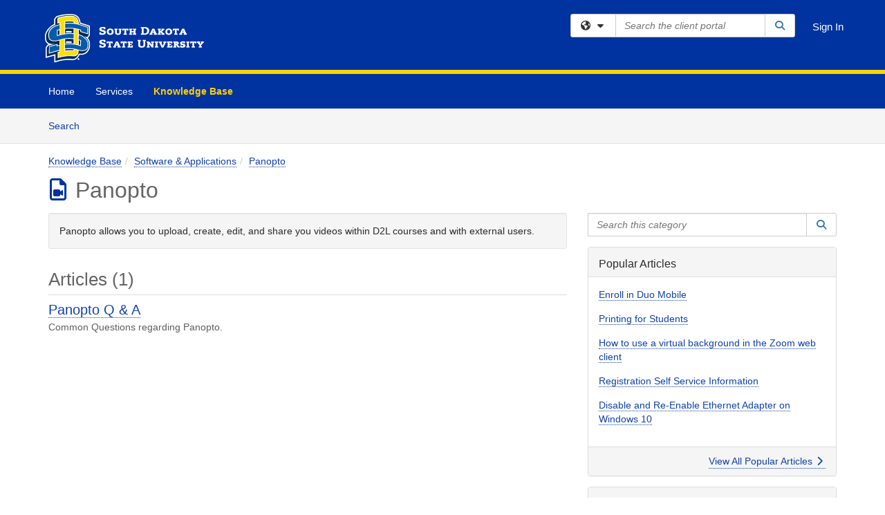

--- FILE ---
content_type: text/html; charset=utf-8
request_url: https://help.sdstate.edu/TDClient/2744/Portal/KB/?CategoryID=22641
body_size: 11466
content:

<!DOCTYPE html>

<html lang="en" xmlns="http://www.w3.org/1999/xhtml">
<head><meta name="viewport" content="width=device-width, initial-scale=1.0" /><!-- Google Tag Manager -->
<script>(function(w,d,s,l,i){w[l]=w[l]||[];w[l].push({'gtm.start':
new Date().getTime(),event:'gtm.js'});var f=d.getElementsByTagName(s)[0],
j=d.createElement(s),dl=l!='dataLayer'?'&l='+l:'';j.async=true;j.src=
'https://www.googletagmanager.com/gtm.js?id='+i+dl;f.parentNode.insertBefore(j,f);
})(window,document,'script','dataLayer','GTM-WR9V5K73');</script>
<!-- End Google Tag Manager --><script>
  window.TdxGtmContext = {"User":{"Id":0,"UID":"00000000-0000-0000-0000-000000000000","UserName":"","FullName":"Public User","AlertEmail":"publicuser@noreply.com","Role":"Experience User","HasTDNext":false,"StandardApplicationNames":null,"TicketApplicationNames":[],"AssetApplicationNames":[],"ClientPortalApplicationNames":[],"Type":"Technician","Analytics":{"Title":null,"Organization":null}},"Partition":{"Id":3118,"Name":"South Dakota State University Production"},"BillableEntity":{"Id":476,"Name":"South Dakota State University","SalesForceIdentifier":"0013600000EM4xyAAD","GWMIID":"466df84a-4eed-4f65-bd32-b3404f731788"},"Environment":{"ShortName":"PRD"}};
</script><script src="/TDPortal/Content/Scripts/jquery/2.2.4/jquery.min.js?v=20251217160318"></script><script src="/TDPortal/Content/Scripts/jquery-migrate/1.4.1/jquery-migrate.min.js?v=20251217160318"></script><script src="/TDPortal/Content/Scripts/jquery-ui/1.13.2/jquery-ui-1.13.2.custom.timepicker.min.js?v=20251217202838"></script><link href="/TDPortal/Content/Styles/jquery-ui/1.13.2/jquery-ui.compiled.min.css?v=20251217202842" rel="stylesheet" type="text/css"  /><link href="/TDPortal/Content/bootstrap/3.4.1/dist/css/bootstrap.min.css?v=20251217160318" rel="stylesheet" type="text/css" id="lnkBootstrapCSS" /><script src="/TDPortal/Content/bootstrap/3.4.1/dist/js/bootstrap.min.js?v=20251217160318"></script><link href="/TDPortal/Content/FontAwesome/css/fontawesome.min.css?v=20251217160316" rel="stylesheet" type="text/css" id="lnkFontAwesome" /><link href="/TDPortal/Content/FontAwesome/css/solid.css?v=20251217160316" rel="stylesheet" type="text/css"  /><link href="/TDPortal/Content/FontAwesome/css/regular.css?v=20251217160316" rel="stylesheet" type="text/css"  /><link href="/TDPortal/Content/FontAwesome/css/brands.css?v=20251217160316" rel="stylesheet" type="text/css"  /><link href="/TDPortal/Content/FontAwesome/css/v4-shims.css?v=20251217160316" rel="stylesheet" type="text/css"  /><link href="/TDClient/Styles/bootstrap_custom.min.css?v=20251217202840" rel="stylesheet" type="text/css"  /><link href="/TDClient/Styles/TDStyles.min.css?v=20251217202842" rel="stylesheet" type="text/css"  /><link href="https://help.sdstate.edu/TDPortal/BE/Style/476/TDClient/2744?v=20220318182025" rel="stylesheet" type="text/css" /><script src="/TDPortal/Content/Scripts/tdx/dist/TDJSFramework.compiled.min.js?v=20251217202838"></script><script src="/TDPortal/Content/Scripts/tdx/dist/modalFocusTrap.min.js?v=20251217202836"></script><script src="/TDPortal/Content/Scripts/underscore/1.12.1/underscore-min.js?v=20251217160318"></script>
<script src="/TDClient/Scripts/clientOS.min.js?v=20251217202830"></script>
<script src="/TDClient/Scripts/collapseMe.min.js?v=20251217202830"></script>
<script src="/TDClient/Scripts/tdsearchfilter.min.js?v=20251217202830"></script>
<script src="/TDClient/Scripts/SiteSearch.min.js?v=20251217202830"></script>
<script src="/TDPortal/Content/Scripts/tdx/dist/elasticsearchAutocomplete.min.js?v=20251217202836"></script>
<link id="ctl00_ctl00_lnkFavicon" rel="icon" href="https://help.sdstate.edu/TDPortal/BE/Icon/476/2744?v=20210714222016" />

    
    <script async src="//www.googletagmanager.com/gtag/js?id=G-DSDH0Z0L3H"></script>
    <script>

      $(function () {

        window.dataLayer = window.dataLayer || [];
        function gtag() { dataLayer.push(arguments); }
        gtag('js', new Date());
        // Be sure to set the proper cookie domain to the customer's full subdomain when sending the pageview hit.
        gtag('config', 'G-DSDH0Z0L3H', { 'cookie_domain': 'help.sdstate.edu' });

        });

    </script>

  

  <script>

      $(function () {
        var masterUi = MasterUI({
          isPostback: false,
          baseUrl: '/TDClient/',
          isTdGoogleAnalyticsEnabled: true,
          isAuthenticated: false
          });

        $('#collapseMe').collapseMe({
          toggleVisibilitySelector: '.navbar-toggle'
        });

        TeamDynamix.addRequiredFieldHelp();
      });

      // The sub-nav menu uses padding-top to position itself below the header bar and main navigation sections. When the
      // window is resized, there is a chance that the content of these header or nav sections wraps, causing the height
      // to change, potentially covering the sub-nav menu, which is obviously a big usability problem. This function
      // listens for when the window size or orientation is changing (and also when the window first loads), and adjusts
      // the padding so that the sub-nav menu appears in the correct location.
      $(window).bind('load ready resize orientationchange', function () {
        var headerHeight = $('#divMstrHeader').height();
        $('#navShim').css({
          "padding-top": headerHeight
        });

        $('#content').css({
          "padding-top": headerHeight,
          "margin-top": headerHeight * -1
        });
      });
  </script>

  
  
  


  <script>

    function ReloadList() {
      window.location.href = window.location.href;
    }

    function ToggleSubscribe() {
      __doPostBack('ctl00$ctl00$cpContent$cpContent$btnToggleSubscribe', '');
          }

    // Adds ellipsis for long descriptions with long titles
    $(function () {


      

      // Need to wait for images to load before the search bar position Is calculated
      $(window).bind('load', function () {
        // initialize the tag lookup
        var searchFilter = new TeamDynamix.SearchFilter({
          searchFieldSelector: '#ctl00_ctl00_cpContent_cpContent_txtCategorySearch',
          wsUrl: '/TDClient/2744/Portal/WebServices/JSON/TagLookupService.asmx/GetItems'
        });
      });

    

      $('#ctl00_ctl00_cpContent_cpContent_txtCategorySearch').keyup(function (e) {
        if (e.keyCode === 13) {
          $('#ctl00_ctl00_cpContent_cpContent_btnCategorySearch').click()
        }
      });
    });
  </script>


<meta property="og:title" content="Panopto" />
<meta property="og:type" content="website" />
<meta property="og:url" content="https://help.sdstate.edu/TDClient/2744/Portal/KB/?CategoryID=22641" />
<meta property="og:image" content="https://help.sdstate.edu/TDPortal/BE/Logo/476/2744" />
<meta property="og:description" content="Panopto allows you to upload, create, edit, and share you videos within D2L courses and with external users." />
  <meta property="og:site_name" content="South Dakota State University - Knowledge Base" /><title>
	Knowledge Base - Panopto
</title></head>
<body>
<!-- Google Tag Manager (noscript) -->
<noscript><iframe src="https://www.googletagmanager.com/ns.html?id=GTM-WR9V5K73"
height="0" width="0" style="display:none;visibility:hidden"></iframe></noscript>
<!-- End Google Tag Manager (noscript) -->
<form method="post" action="/TDClient/2744/Portal/KB/?CategoryID=22641" id="aspnetForm">
<div class="aspNetHidden">
<input type="hidden" name="__EVENTTARGET" id="__EVENTTARGET" value="" />
<input type="hidden" name="__EVENTARGUMENT" id="__EVENTARGUMENT" value="" />
<input type="hidden" name="__VIEWSTATE" id="__VIEWSTATE" value="grEevifidBgtKvKm5eRJWa5dHUwwUYPKOl7PtoJo7KC5qZF67s1tUhkA/nF1dMNRqw8jIAuuba7SOUlph0cm7QCIW/[base64]/sHhbVo+zdOGAcQamthSQqRzfudR6GHiO+924GuUpvke9v19Nb9Sgo8kYr+DnmvxLBQTBTUKRp5gwYglpwturR1p2nSEZgOyAnNEiWvHhJ26CMDL+/M0dmuEzM6miVWVlyv8rQjIBsSk0+oeKf87fnx0/mpkI2gJ7T+C18qolr1kaPnNmJowVgGasX2QC3UrAalJeJeNUjlnqOhneUiVsOb+AmNCt5pjyBuku5ujjizeEmVM8PvYRfouPZlQA4w+cW67FH9UGwLuvh+wqHmyyGolOMoXWxaKMVJVlsIpqcOLkJ2Nuiia7KnPiQPaZuL1JLI=" />
</div>

<script type="text/javascript">
//<![CDATA[
var theForm = document.forms['aspnetForm'];
if (!theForm) {
    theForm = document.aspnetForm;
}
function __doPostBack(eventTarget, eventArgument) {
    if (!theForm.onsubmit || (theForm.onsubmit() != false)) {
        theForm.__EVENTTARGET.value = eventTarget;
        theForm.__EVENTARGUMENT.value = eventArgument;
        theForm.submit();
    }
}
//]]>
</script>


<script src="/TDClient/WebResource.axd?d=pynGkmcFUV13He1Qd6_TZMSMQxVWLi4fik2rw1_u_hZsCNzwv5c621ov6_ZX_wzTt5vh-g2&amp;t=638901392248157332" type="text/javascript"></script>


<script src="/TDClient/ScriptResource.axd?d=NJmAwtEo3Ipnlaxl6CMhvmVxW3-Ljsg_2Hna32smxrg-6ogyYAN3UTPsJQ8m1uwzn_kuf2Wpne6NSFmYui3h0wCQhJN3ZUiLTNkvhiIgZpq74-lKmofUPQGJ8own8RI2_mwAcmvlSj2WBnqwm5Wj4cyNvv81&amp;t=5c0e0825" type="text/javascript"></script>
<script src="/TDClient/ScriptResource.axd?d=dwY9oWetJoJoVpgL6Zq8OLdGoo5BVWQ_Eo60QZTEhEcHeiVfwgY9tLCgzdZ5TRwvrwYEnOvujbNccOVLUfWtUg4HivSIsewg6JABxkBGEqVVV64eiRyCAsPDqh6tUioISUQKB74sWMO4Er2mHrWEIWs_sBM1&amp;t=5c0e0825" type="text/javascript"></script>
<div class="aspNetHidden">

	<input type="hidden" name="__VIEWSTATEGENERATOR" id="__VIEWSTATEGENERATOR" value="EA19DDCE" />
	<input type="hidden" name="__EVENTVALIDATION" id="__EVENTVALIDATION" value="GQ6cz4tU82+O8QzKWbooksVTPQ36N1cire+MqcTEFw6RQpmSNWwWA0zestnAbfJ0ttQd9QB0GNmWF308Qgpqewj903UxAaVgKkfbD8xoVHQF8ueGVb5P0AeqyUGTWTVyza8hSQ==" />
</div>
<script type="text/javascript">
//<![CDATA[
Sys.WebForms.PageRequestManager._initialize('ctl00$ctl00$smMain', 'aspnetForm', ['tctl00$ctl00$cpContent$cpContent$UpdatePanel3','','tctl00$ctl00$cpContent$cpContent$lblResults$ctl00',''], ['ctl00$ctl00$cpContent$cpContent$btnToggleSubscribe',''], [], 90, 'ctl00$ctl00');
//]]>
</script>

<div id="ctl00_ctl00_upMain" style="display:none;">
	
    <div id="ctl00_ctl00_pbMain" class="progress-box-container"><div class="progress-box-body"><div class="well shadow"><h2 class="h4 gutter-top-none">Updating...</h2><div class="progress" style="margin-bottom: 0;"><div class="progress-bar progress-bar-striped active" role="progressbar" aria-valuemin="0" aria-valuemax="100" style="width: 100%"></div></div></div></div></div>
  
</div>

<header id="ctl00_ctl00_navHeader" role="banner">

  <div id="divMstrHeader" class="master-header NoPrint" style="background-color: #fff;">

  

  <div class="logo-header-full hidden-xs">

    
    <div class="pull-left">
      <a href="#mainContent" class="sr-only sr-only-focusable">Skip to main content</a>
    </div>


    <div id="ctl00_ctl00_divPageHeader" class="container logo-header clearfix" style="padding: 5px;">

      <div id="divLogo" class="pull-left logo-container">

        <a href="https://help.sdstate.edu/"
           target="_blank">
          <img src="/TDPortal/BE/Logo/476/2744" alt="South Dakota State University Home Page" class="js-logo img-responsive" />
          <span class="sr-only">(opens in a new tab)</span>
        </a>

      </div>

      <div class="master-header-right pull-right padding-top padding-bottom">

        

          <div class="pull-left topLevelSearch input-group">
            <div id="SiteSearch-8454390b1a424aafb69c0bc08426b945" class="gutter-bottom input-group site-search" style="max-width: 400px;">
  <div id="SiteSearch-dropdown-8454390b1a424aafb69c0bc08426b945" class="input-group-btn">
    <button type="button" id="SiteSearch-filter-8454390b1a424aafb69c0bc08426b945" class="btn btn-default dropdown-toggle" data-toggle="dropdown"
            aria-haspopup="true" aria-expanded="false" title="Filter your search by category" data-component="all">
      <span class="fa-solid fa-solid fa-earth-americas"></span><span class="fa-solid fa-fw fa-nopad fa-caret-down" aria-hidden="true"></span>
      <span class="sr-only">
        Filter your search by category. Current category:
        <span class="js-current-component">All</span>
      </span>
    </button>
    <ul tabindex="-1" aria-label="Filter your search by category" role="menu" class="dropdown-menu" >
      <li>
        <a role="menuitem" href="javascript:void(0);" data-component-text="All" data-component="all" data-component-icon="fa-solid fa-earth-americas" title="Search all areas">
          <span class="fa-solid fa-fw fa-nopad fa-earth-americas" aria-hidden="true"></span>
          All
        </a>
      </li>

      <li aria-hidden="true" class="divider"></li>

        <li role="presentation">
          <a role="menuitem" href="javascript:void(0);" data-component-text="Knowledge Base" data-component="kb" data-component-icon="fa-lightbulb" title="Search Knowledge Base">
            <span class="fa-regular fa-fw fa-nopad fa-lightbulb" aria-hidden="true"></span>
            Knowledge Base
          </a>
        </li>

        <li role="presentation">
          <a role="menuitem" href="javascript:void(0);" data-component-text="Service Catalog" data-component="sc" data-component-icon="fa-compass" title="Search Service Catalog">
            <span class="fa-solid fa-fw fa-nopad fa-compass" aria-hidden="true"></span>
            Service Catalog
          </a>
        </li>

    </ul>
  </div>

  <label class="sr-only" for="SiteSearch-text-8454390b1a424aafb69c0bc08426b945">Search the client portal</label>

  <input id="SiteSearch-text-8454390b1a424aafb69c0bc08426b945" type="text" class="form-control" autocomplete="off" placeholder="Search the client portal" title="To search for items with a specific tag, enter the # symbol followed by the name of the tag.
To search for items using exact match, place double quotes around your text." />

  <span class="input-group-btn">
    <button id="SiteSearch-button-8454390b1a424aafb69c0bc08426b945" class="btn btn-default" type="button" title="Search">
      <span class="fa-solid fa-fw fa-nopad fa-search blue" aria-hidden="true"></span>
      <span class="sr-only">Search</span>
    </button>
  </span>
</div>

<script>
  $(function() {
    var siteSearch = new TeamDynamix.SiteSearch({
      searchUrl: "/TDClient/2744/Portal/Shared/Search",
      autocompleteSearchUrl: '/TDClient/2744/Portal/Shared/AutocompleteSearch',
      autocompleteResultsPosition: 'fixed',
      autocompleteResultsZIndex: 1000,
      searchTextBoxSelector: '#SiteSearch-text-8454390b1a424aafb69c0bc08426b945',
      searchComponentFilterButtonSelector: '#SiteSearch-filter-8454390b1a424aafb69c0bc08426b945',
      searchButtonSelector: '#SiteSearch-button-8454390b1a424aafb69c0bc08426b945',
      searchFilterDropdownSelector: '#SiteSearch-dropdown-8454390b1a424aafb69c0bc08426b945',
      showKnowledgeBaseOption: true,
      showServicesOption: true,
      showForumsOption: false,
      autoFocusSearch: false
    });
  });
</script>
          </div>

        
          <div title="Sign In" class="pull-right gutter-top-sm">
            <a href="/TDClient/2744/Portal/Login.aspx?ReturnUrl=%2fTDClient%2f2744%2fPortal%2fKB%2f%3fCategoryID%3d22641">
              Sign In
            </a>
          </div>
        
      </div>

    </div>

  </div>

  <nav id="ctl00_ctl00_mainNav" class="navbar navbar-default themed tdbar" aria-label="Primary">
    <div id="navContainer" class="container">

      <div class="navbar-header">
        <button type="button" class="pull-left navbar-toggle collapsed themed tdbar-button-anchored tdbar-toggle gutter-left" data-toggle="collapse" data-target=".navbar-collapse">
          <span class="tdbar-button-anchored icon-bar"></span>
          <span class="tdbar-button-anchored icon-bar"></span>
          <span class="tdbar-button-anchored icon-bar"></span>
          <span class="sr-only">Show Applications Menu</span>
        </button>
        <a class="navbar-brand hidden-sm hidden-md hidden-lg themed tdbar-button-anchored truncate-be" href="#">

          Client Portal
        </a>
      </div>

      <div id="td-navbar-collapse" class="collapse navbar-collapse">

        <ul class="nav navbar-nav nav-collapsing" id="collapseMe">

          
            <li class="themed tdbar-button-anchored hidden-sm hidden-md hidden-lg">
              <a href="/TDClient/2744/Portal/Login.aspx?ReturnUrl=%2fTDClient%2f2744%2fPortal%2fKB%2f%3fCategoryID%3d22641">Sign In</a>
            </li>
          
            <li id="divSearch" class="themed tdbar-button-anchored hidden-sm hidden-md hidden-lg">
              <a href="/TDClient/2744/Portal/Shared/Search" title="search">Search</a>
            </li>
          
              <li id="divDesktop0b70cc22-5b63-4a1f-9625-570633bebd57" class="themed tdbar-button-anchored">
                <a href="/TDClient/2744/Portal/Home/">Home</a>
              </li>
            

          
            <li id="divTDRequests" class="themed tdbar-button-anchored sr-focusable">
              <a href="/TDClient/2744/Portal/Requests/ServiceCatalog">Services</a>
            </li>
          
            <li id="divTDKnowledgeBase" class="themed tdbar-button-anchored sr-focusable">
              <a href="/TDClient/2744/Portal/KB/">Knowledge Base</a>
            </li>
          

          <li class="themed tdbar-button-anchored hidden-xs more-items-button" id="moreMenu">
            <a data-toggle="dropdown" title="More Applications" href="javascript:;">
              <span class="sr-only">More Applications</span>
              <span class="fa-solid fa-ellipsis-h" aria-hidden="true"></span>
            </a>
            <ul class="dropdown-menu dropdown-menu-right themed tdbar" id="collapsed"></ul>
          </li>

        </ul>
      </div>

    </div>

  </nav>

  </div>

  </header>



<div id="navShim" class="hidden-xs hidden-sm"></div>
<main role="main">
  <div id="content">
    <div id="mainContent" tabindex="-1"></div>
    

  <nav id="ctl00_ctl00_cpContent_divTabHeader" class="tdbar-sub NoPrint hidden-xs navbar-subnav" aria-label="Knowledge Base">
      <a href="#kbContent" class="sr-only sr-only-focusable">Skip to Knowledge Base content</a>
      <div class="container clearfix">
        <ul class="nav navbar-nav js-submenu" id="kbSubMenu" style="margin-left: -15px;">
          
          <li>
            <a href="/TDClient/2744/Portal/KB/Search">Search <span class="sr-only">Articles</span></a>
          </li>

          
          
        </ul>
      </div>
    </nav>
  

  <div id="kbContent" class="container gutter-top gutter-bottom" tabindex="-1" style="outline:none;">
    

  <span id="ctl00_ctl00_cpContent_cpContent_lblResults_ctl00" aria-live="polite" aria-atomic="true"><span id="ctl00_ctl00_cpContent_cpContent_lblResults_lblResults-label" class="red tdx-error-text"></span></span>

  <div class="gutter-bottom">

    <nav aria-label="Breadcrumb">
      <ol id="ctl00_ctl00_cpContent_cpContent_olBreadcrumbs" class="breadcrumb">
        <li><a href="/TDClient/2744/Portal/KB/">Knowledge Base</a></li><li><a href="/TDClient/2744/Portal/KB/?CategoryID=21839">Software &amp; Applications</a></li><li class="active"><a href="/TDClient/2744/Portal/KB/?CategoryID=22641">Panopto</a></li>
      </ol>
    </nav>

    <h1>
      <span id="ctl00_ctl00_cpContent_cpContent_spnIcon" style="color:#0033a0;">
        <span class ="fa-regular category-icon" id="spnIconStyle">
          
        </span>
      </span>
      <span id="ctl00_ctl00_cpContent_cpContent_lblCategoryName">Panopto</span>
      
    </h1>

  </div>

  <div class="row">

    <div id="divCats" class="col-md-8">

      <div id="ctl00_ctl00_cpContent_cpContent_divCategoryDescription" class="well">Panopto allows you to upload, create, edit, and share you videos within D2L courses and with external users.</div>

      <h2>Articles (1)</h2>

<div class="gutter-bottom">
    <div class="gutter-bottom-lg">
      <h3 class="gutter-bottom-xs">


        <a href="/TDClient/2744/Portal/KB/ArticleDet?ID=136267">
          Panopto Q &amp; A
        </a>
      </h3>

      <div class="gray">
        Common Questions regarding Panopto.
      </div>
    </div>
</div>
      

    </div>

    <div id="divCatsSidebar" class="col-md-4">
      <div id="ctl00_ctl00_cpContent_cpContent_divCategorySearch" class="gutter-bottom input-group">
        <label class="sr-only" for="ctl00_ctl00_cpContent_cpContent_txtCategorySearch">Search this category</label>
        <input name="ctl00$ctl00$cpContent$cpContent$txtCategorySearch" type="search" id="ctl00_ctl00_cpContent_cpContent_txtCategorySearch" maxlength="100" class="form-control" autocomplete="off" placeholder="Search this category" aria-label="Search this category" title="To search for articles within this specific category and subcategories." />

        <span class="input-group-btn">
          <button onclick="__doPostBack('ctl00$ctl00$cpContent$cpContent$btnCategorySearch','')" id="ctl00_ctl00_cpContent_cpContent_btnCategorySearch" class="btn btn-default" type="button" title="Search">
            <span class="fa-solid fa-fw fa-nopad fa-search blue" aria-hidden="true"></span>
            <span class="sr-only">Search</span>
          </button>
        </span>
      </div>


  <a id="ctl00_ctl00_cpContent_cpContent_btnToggleSubscribe" tabindex="-1" class="hidden" aria-hidden="true" href="javascript:__doPostBack(&#39;ctl00$ctl00$cpContent$cpContent$btnToggleSubscribe&#39;,&#39;&#39;)">Blank</a>


  <div id="ctl00_ctl00_cpContent_cpContent_UpdatePanel3" class="gutter-bottom-sm" aria-live="polite" aria-atomic="true">
	
        
</div>

    


      <div id="ctl00_ctl00_cpContent_cpContent_divPopular" class="panel panel-default gutter-top">

        <div class="panel-heading">
          <h2 class="h3 panel-title" title="Most popular articles based upon total views">Popular Articles</h2>
        </div>

        <div class="panel-body">
          <ul class="panel-list">
            
                <li class="gutter-bottom">
                  <a href="/TDClient/2744/Portal/KB/ArticleDet?ID=133141">Enroll in Duo Mobile</a>
                </li>
              
                <li class="gutter-bottom">
                  <a href="/TDClient/2744/Portal/KB/ArticleDet?ID=135556">Printing for Students</a>
                </li>
              
                <li class="gutter-bottom">
                  <a href="/TDClient/2744/Portal/KB/ArticleDet?ID=136643">How to use a virtual background in the Zoom web client</a>
                </li>
              
                <li class="gutter-bottom">
                  <a href="/TDClient/2744/Portal/KB/ArticleDet?ID=153250">Registration Self Service Information</a>
                </li>
              
                <li class="gutter-bottom">
                  <a href="/TDClient/2744/Portal/KB/ArticleDet?ID=136253">Disable and Re-Enable Ethernet Adapter on Windows 10</a>
                </li>
              
          </ul>
        </div>

        <div class="panel-footer clearfix">
          <a class="pull-right" href="/TDClient/2744/Portal/KB/PopularArticles">
            View All Popular Articles
            <span class="fa-solid fa-chevron-right"></span>
          </a>
        </div>
      </div>

      <div id="ctl00_ctl00_cpContent_cpContent_divRecent" class="panel panel-default gutter-top">

        <div class="panel-heading">
          <h2 class="h3 panel-title" title="Most recently modified articles">Recent Articles</h2>
        </div>

        <div class="panel-body">
          <ul class="panel-list">
            
                <li class="gutter-bottom">
                  <a href="/TDClient/2744/Portal/KB/ArticleDet?ID=156888">Printer Issues Troubleshooting</a>
                </li>
              
                <li class="gutter-bottom">
                  <a href="/TDClient/2744/Portal/KB/ArticleDet?ID=136253">Disable and Re-Enable Ethernet Adapter on Windows 10</a>
                </li>
              
                <li class="gutter-bottom">
                  <a href="/TDClient/2744/Portal/KB/ArticleDet?ID=164456">Steps for activating Microsoft Authenticator after a reset</a>
                </li>
              
                <li class="gutter-bottom">
                  <a href="/TDClient/2744/Portal/KB/ArticleDet?ID=135075">Install Microsoft Office 365</a>
                </li>
              
                <li class="gutter-bottom">
                  <a href="/TDClient/2744/Portal/KB/ArticleDet?ID=135556">Printing for Students</a>
                </li>
              
          </ul>
        </div>

        <div class="panel-footer clearfix">
          <a class="pull-right" href="/TDClient/2744/Portal/KB/RecentArticles">
            View All Recent Articles
            <span class="fa-solid fa-chevron-right"></span>
          </a>
        </div>
      </div>

      <div class="gutter-top">
        

<div class="panel panel-default tag-list">

  <div class="panel-heading">
    <h2 class="h3 panel-title">
      Popular Tags<span class="fa-solid fa-tags" aria-hidden="true"></span>
    </h2>
  </div>

  <div class="panel-body">
    <ul id="ctl00_ctl00_cpContent_cpContent_tags_ulTags" class="panel-list">
      
          <li class="gutter-bottom-sm">
            <a href="/TDClient/2744/Portal/KB/Search?SearchText=%2523Accessibility" rel="nofollow">Accessibility</a> (32)
          </li>
        
          <li class="gutter-bottom-sm">
            <a href="/TDClient/2744/Portal/KB/Search?SearchText=%2523Accommodate" rel="nofollow">Accommodate</a> (27)
          </li>
        
          <li class="gutter-bottom-sm">
            <a href="/TDClient/2744/Portal/KB/Search?SearchText=%2523zoom" rel="nofollow">zoom</a> (13)
          </li>
        
          <li class="gutter-bottom-sm">
            <a href="/TDClient/2744/Portal/KB/Search?SearchText=%2523classroom" rel="nofollow">classroom</a> (8)
          </li>
        
          <li class="gutter-bottom-sm">
            <a href="/TDClient/2744/Portal/KB/Search?SearchText=%2523wireless" rel="nofollow">wireless</a> (8)
          </li>
        
          <li class="gutter-bottom-sm">
            <a href="/TDClient/2744/Portal/KB/Search?SearchText=%2523Duo" rel="nofollow">Duo</a> (7)
          </li>
        
          <li class="gutter-bottom-sm">
            <a href="/TDClient/2744/Portal/KB/Search?SearchText=%2523outlook" rel="nofollow">outlook</a> (7)
          </li>
        
          <li class="gutter-bottom-sm">
            <a href="/TDClient/2744/Portal/KB/Search?SearchText=%2523email" rel="nofollow">email</a> (6)
          </li>
        
          <li class="gutter-bottom-sm">
            <a href="/TDClient/2744/Portal/KB/Search?SearchText=%2523HPC" rel="nofollow">HPC</a> (6)
          </li>
        
          <li class="gutter-bottom-sm">
            <a href="/TDClient/2744/Portal/KB/Search?SearchText=%2523MFA" rel="nofollow">MFA</a> (6)
          </li>
        
    </ul>

    

  </div>

  <div class="panel-footer clearfix">
    <div class="pull-right">
      <a href="/TDClient/2744/Portal/Shared/BrowseTags?ItemID=0&ComponentID=26">
        View All Tags
        <span class="fa-solid fa-chevron-right" aria-hidden="true"></span>
      </a>
    </div>
  </div>

</div>
      </div>

      <div class="clearfix"></div>

    </div>

  </div>

  <div class="clearfix"></div>


  </div>


  </div>
</main>



<script type="text/javascript">
//<![CDATA[
setNavPosition('TDKnowledgeBase');Sys.Application.add_init(function() {
    $create(Sys.UI._UpdateProgress, {"associatedUpdatePanelId":null,"displayAfter":500,"dynamicLayout":true}, null, null, $get("ctl00_ctl00_upMain"));
});
//]]>
</script>
</form>





  <footer role="contentinfo">

    <div class="master-footer">
      
<div class="" style="padding: 20px 0 13px; color: #FFFFFF; background-color: #0032A0">
	<div class="container">
		<div class="row">
			<div class="col-xs-12" style="padding-bottom: 10px; font-size: 1.5em">
				SUPPORT DESK
			</div>
		</div>
		<div class="row">
			<div class="col-sm-4">
				<strong style="padding-bottom: 5px; font-size: 1.2em">CONTACT US</strong><br>
				(605) 688-6776 <br> 
				<a href="mailto:SDSU.SupportDesk@sdstate.edu" target="_blank" style="color: #FFFFFF">SDSU.SupportDesk@sdstate.edu</a>
			</div>
			<div class="col-sm-4">
				<strong style="padding-bottom: 5px; font-size: 1.2em">FIND US</strong><br>
				Morrill Hall 131<br>
				1015 Campanile Ave. <br>
				Brookings, SD 57007
			</div>
			<div class="col-sm-4">
				<strong style="padding-bottom: 5px; font-size: 1.2em">HOURS</strong>
				<div class="row">
					<div class="col-sm-6">
						SCHOOL HOURS<br>

						Monday - Thursday:<br>
						8:00 a.m. - 6:00 p.m.<br><br>

						Friday:<br>
						8:00 a.m. - 5:00 p.m.
					</div>
					<div class="col-sm-6">
						SUMMER HOURS<br>

						Monday - Friday:<br>
						8:00 a.m. - 5:00 p.m.<br>

						Holiday and break hours may vary.
					</div>
				</div>
			</div>
		</div>
	</div>
</div>
      
    </div>

  </footer>



<script>

    
    

      // Inject the Google Analytics isogram. This must happen here because it
      // cannot be injected through an external javascript library.
      (function (i, s, o, g, r, a, m) {
        i['GoogleAnalyticsObject'] = r; i[r] = i[r] || function () {
          (i[r].q = i[r].q || []).push(arguments)
        }, i[r].l = 1 * new Date(); a = s.createElement(o),
          m = s.getElementsByTagName(o)[0]; a.async = 1; a.src = g; m.parentNode.insertBefore(a, m)
      })(window, document, 'script', '//www.google-analytics.com/analytics.js', 'ga');
    

      // Per Incident #6707155. Need to focus on img. pseudo-class :focus-within is not supported in IE
      (function ($) {
        var $anchor = $('#divLogo a');
        var $beLogo = $('#divLogo a img');

        $anchor.focus(function () {
          $beLogo.addClass('accessibility-focus-on-logo');
        }).blur(function () {
          $beLogo.removeClass('accessibility-focus-on-logo');
        });

        
        
          const queryParams = new URLSearchParams(window.location.search);
          let showChatbot = true;
          if (queryParams.has('nobot')) {
            const nobotFlag = queryParams.get('nobot');
            if (nobotFlag === '1' || nobotFlag === 'true') {
              showChatbot = false;
            }
          }

          if(showChatbot) {
            $.ajax({
              url: "/TDClient/2744/Portal/Chatbots/GetScript",
              type: "GET",
              dataType: 'text',
              success: function (data) {
                
                var jQueryAjaxSettingsCache = jQuery.ajaxSettings.cache;
                jQuery.ajaxSettings.cache = true;
                $(document.body).append(data);
                jQuery.ajaxSettings.cache = jQueryAjaxSettingsCache;
              }
            });
          }
        

        window.addEventListener("message", (event) => {

          // Only accept events that come from the same origin
          if (event.origin != window.location.origin) {
            return;
          }

          switch (event.data.type) {

            case "authenticate-using-popup":
              handleAuthenticateUsingPopup(event.data.payload);
              break;

            case "authenticated-successfully":
              handleAuthenticatedSuccessfully(event.data.payload);
              break;

            default:
              break;
          }

        });

        function handleAuthenticateUsingPopup(payload) {
          let loginUrl = '/TDClient/2744/Portal/Login.aspx';

          if (payload.successCallbackUrl) {
            loginUrl += '?SuccessCallbackUrl=' + payload.successCallbackUrl;
          }

          window.open(loginUrl, "_blank", "popup=1");
        }

        function handleAuthenticatedSuccessfully() {
          event.source.close();
          window.location.href = window.location.href;
        }
    })(jQuery);

</script>

</body>
</html>


--- FILE ---
content_type: text/css
request_url: https://help.sdstate.edu/TDPortal/BE/Style/476/TDClient/2744?v=20220318182025
body_size: 833
content:
.logo-header-full{background-color:#0033a0;color:#ffffff;}
.logo-header-full a, .navbar-header>.navbar-toggle{color:#ffffff !important;}
.logo-header-full a:hover{color:#ffd100 !important;}
.themed.tdbar{border-top-width:6px !important;border-bottom-width:0px !important;background-color:#0033a0 !important;border-top-color:#ffd100 !important;}
.themed.tdbar-button, .themed.tdbar-button-anchored, .themed.tdbar-button-anchored a{}
.themed.tdbar-button:hover, .themed.tdbar-button-anchored:hover, .themed.tdbar-button-anchored a:hover, .themed.tdbar-toggle:hover, .themed.tdbar-toggle:focus{}
.themed.tdbar-button.active, .themed.tdbar-button-anchored.active, .themed.tdbar-button-anchored.active a{color:#ffd100 !important;}
.themed.tdbar-button.active:hover, .themed.tdbar-button-anchored.active:hover, .themed.tdbar-button-anchored.active a:hover{}
h1, .h1{}
h2, .h2{}
h3, .h3{}
h4, .h4{}
h5, .h5{}
.hilite, .hilite a, .hilite td, tr.hilite, tr.hilite a, tr.hilite td{}
.nav-shelf>li.active>a{}
.nav-shelf>li.active>a:hover{border-bottom-color:#ffd100;}
.nav-shelf>li>a:hover{border-bottom-color:#ffd100;}
.category-box .category-icon, h1 > .fa.category-icon{}
.category-box .kb-ellipse{}
.btn-primary{background-color:#ffd100;border-color:#ffd100;color:#0c2340;}
.btn-primary.disabled, .btn-primary[disabled], fieldset[disabled] .btn-primary, .btn-primary.disabled:hover, .btn-primary[disabled]:hover, fieldset[disabled] .btn-primary:hover, .btn-primary.disabled:focus, .btn-primary[disabled]:focus, fieldset[disabled] .btn-primary:focus, .btn-primary.disabled.focus, .btn-primary[disabled].focus,fieldset[disabled] .btn-primary.focus, .btn-primary.disabled:active, .btn-primary[disabled]:active, fieldset[disabled] .btn-primary:active, .btn-primary.disabled.active, .btn-primary[disabled].active, fieldset[disabled] .btn-primary.active{background-color:#ffd100;border-color:#ffd100;color:#0c2340;}
.btn-primary:hover, .btn-primary:focus, .btn-primary.focus, .btn-primary:active, .btn-primary.active, .open > .dropdown-toggle.btn-primary{}
.btn-default{background-color:#ffd100;border-color:#ffd100;color:#0c2340;}
.btn-default.disabled, .btn-default[disabled], fieldset[disabled] .btn-default, .btn-default.disabled:hover, .btn-default[disabled]:hover, fieldset[disabled] .btn-default:hover, .btn-default.disabled:focus, .btn-default[disabled]:focus, fieldset[disabled] .btn-default:focus, .btn-default.disabled.focus, .btn-default[disabled].focus, fieldset[disabled] .btn-default.focus, .btn-default.disabled:active, .btn-default[disabled]:active, fieldset[disabled] .btn-default:active, .btn-default.disabled.active, .btn-default[disabled].active, fieldset[disabled] .btn-default.active{background-color:#ffd100;border-color:#ffd100;color:#0c2340;}
.btn-default:hover, .btn-default:focus, .btn-default.focus, .btn-default:active, .btn-default.active, .open > .dropdown-toggle.btn-default{}
a.DetailAction, button.DetailAction{background-color:#0033a0;color:#ffffff;}
a.DetailAction:hover, button.DetailAction:hover{background-color:#0c2340;color:#ffffff;}
a, .btn-link{color:#1042aa;}
a:hover, .btn-link:hover{color:#0c2340;}
